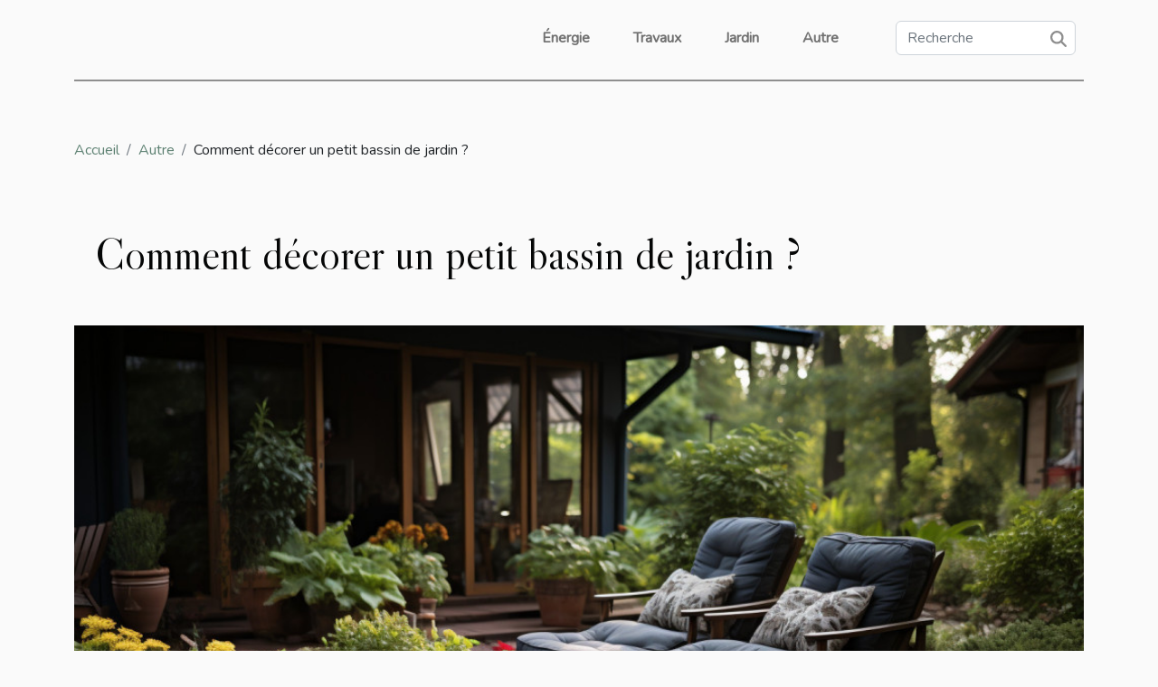

--- FILE ---
content_type: text/html; charset=UTF-8
request_url: https://www.bentonantiques.com/comment-decorer-un-petit-bassin-de-jardin
body_size: 15472
content:
<!DOCTYPE html>
    <html lang="fr">
<head>
    <meta charset="utf-8">
    <title>Comment décorer un petit bassin de jardin ?  - www.bentonantiques.com</title>

<meta name="description" content="">

<meta name="robots" content="all" />
<link rel="icon" type="image/png" href="/favicon.png" />


    <meta name="viewport" content="width=device-width, initial-scale=1">
    <link rel="stylesheet" href="/css/style2.css">
</head>
<body>
    <header>
    <div class="container-fluid d-flex justify-content-center">
        <nav class="navbar container navbar-expand-xl m-0 pt-3 pb-3">
            <div class="container-fluid">
                <button class="navbar-toggler" type="button" data-bs-toggle="collapse" data-bs-target="#navbarSupportedContent" aria-controls="navbarSupportedContent" aria-expanded="false" aria-label="Toggle navigation">
                    <svg xmlns="http://www.w3.org/2000/svg" fill="currentColor" class="bi bi-list" viewBox="0 0 16 16">
                        <path fill-rule="evenodd" d="M2.5 12a.5.5 0 0 1 .5-.5h10a.5.5 0 0 1 0 1H3a.5.5 0 0 1-.5-.5m0-4a.5.5 0 0 1 .5-.5h10a.5.5 0 0 1 0 1H3a.5.5 0 0 1-.5-.5m0-4a.5.5 0 0 1 .5-.5h10a.5.5 0 0 1 0 1H3a.5.5 0 0 1-.5-.5"></path>
                    </svg>
                </button>
                <div class="collapse navbar-collapse" id="navbarSupportedContent">
                    <ul class="navbar-nav">
                                                    <li class="nav-item">
    <a href="/energie" class="nav-link">Énergie</a>
    </li>
                                    <li class="nav-item">
    <a href="/travaux" class="nav-link">Travaux</a>
    </li>
                                    <li class="nav-item">
    <a href="/jardin" class="nav-link">Jardin</a>
    </li>
                                    <li class="nav-item">
    <a href="/autre" class="nav-link">Autre</a>
    </li>
                            </ul>
                    <form class="d-flex" role="search" method="get" action="/search">
    <input type="search" class="form-control"  name="q" placeholder="Recherche" aria-label="Recherche"  pattern=".*\S.*" required>
    <button type="submit" class="btn">
        <svg xmlns="http://www.w3.org/2000/svg" width="18px" height="18px" fill="currentColor" viewBox="0 0 512 512">
                    <path d="M416 208c0 45.9-14.9 88.3-40 122.7L502.6 457.4c12.5 12.5 12.5 32.8 0 45.3s-32.8 12.5-45.3 0L330.7 376c-34.4 25.2-76.8 40-122.7 40C93.1 416 0 322.9 0 208S93.1 0 208 0S416 93.1 416 208zM208 352a144 144 0 1 0 0-288 144 144 0 1 0 0 288z"/>
                </svg>
    </button>
</form>
                </div>
            </div>
        </nav>
    </div>
</header>
<div class="container">
        <nav aria-label="breadcrumb"
             >
            <ol class="breadcrumb">
                <li class="breadcrumb-item"><a href="/">Accueil</a></li>
                                    <li class="breadcrumb-item  active ">
                        <a href="/autre" title="Autre">Autre</a>                    </li>
                                <li class="breadcrumb-item">
                    Comment décorer un petit bassin de jardin ?                </li>
            </ol>
        </nav>
    </div>
<div class="container-fluid">
    <main class="container sidebar-right mt-2">
        <div class="row">
            <div>

                                    <h1>
                        Comment décorer un petit bassin de jardin ?                    </h1>
                
                    <img class="img-fluid" src="/images/comment-decorer-un-petit-bassin-de-jardin.jpeg" alt="Comment décorer un petit bassin de jardin ?">            </div>
            <div class="col-md-9 order-1 order-md-2 col-12 main">
                                <article class="container main" ><details  open >
                    <summary>Sommaire</summary>
        
                                    <ol>
                                        <li>
                        <a href="javascript:;" onclick="document.querySelector('#anchor_0').scrollIntoView();">Décorer les alentours de son bassin de jardin</a>
                    </li>
                                                                                    <li>
                        <a href="javascript:;" onclick="document.querySelector('#anchor_1').scrollIntoView();">Décorer son bassin de jardin avec des plantes</a>
                    </li>
                                                                                    <li>
                        <a href="javascript:;" onclick="document.querySelector('#anchor_2').scrollIntoView();">Animer son bassin de jardin avec des poissons</a>
                    </li>
                                                            </ol>
                        </details>

                    <div><p><span style="background-color:transparent;color:#000000">La décoration du bassin dans votre jardin permet de rendre ce cadre de récréation plus accueillant et convivial. La réussite de cette tâche implique un aménagement des alentours du basin et une animation de son intérieur. Dans cet article, nous découvrirons comment utiliser les pierres, les figurines ou les plantes pour sublimer ce joyau.</span></p>
<h2 id="anchor_0"><span style="background-color:transparent;color:#4f81bd">Décorer les alentours de son bassin de jardin</span></h2>
<p><span style="background-color:transparent;color:#000000">Les alentours d’un bassin de jardin sont l’élément qui donne une première impression de vos talents de décoration de jardin. Il ne faut donc pas lésiner sur les investissements pour aménager cet espace. Pensez pour commencer à une bordure en pierre pour dissimuler le réceptacle que vous avez utilisé pour l’aménagement du bassin. Les choix des graviers pour couvrir le sol des alentours du jardin permettent d’accentuer l’aspect naturel des joyaux. Une statuette en fonte comme celle d’une sirène proposée sur le site&nbsp;</span><a href="https://www.jardindedaphne.com/">https://www.jardindedaphne.com/</a><span style="background-color:transparent;color:#000000"> est un choix qui sublime l’esthétique du bassin.&nbsp;</span></p>
<h2 id="anchor_1"><span style="background-color:transparent;color:#4f81bd">Décorer son bassin de jardin avec des plantes</span></h2>
<p><span style="background-color:transparent;color:#000000">La présence des plantes est bénéfique pour l’écosystème d’un bassin de jardin. Elles participent à assainir l’environnement en particulier lorsqu’elles sont installées dans l’eau du bassin. Pour garantir une bonne oxygénation de cadre, choisissez les plantes aqueuses. Cependant, il faudrait attendre la saison du printemps pour les placer autour du bassin. En saison hivernale, il faudrait se rappeler de les remettre à l’intérieur afin d’éviter qu’elles ne meurent de froid. Vous pouvez également opter pour les nymphéas ou les plantes Marais.</span></p>
<h2 id="anchor_2"><span style="background-color:transparent;color:#4f81bd">Animer son bassin de jardin avec des poissons</span></h2>
<p><span style="background-color:transparent;color:#000000">Les poissons sont des êtres fabuleux dont la présence rendrait votre jardin plus vivant. Si vous manquez d’expertise en la matière, optez pour des poissons rouges. Ils s’habituent à tous les environnements par contre si vous avez un bassin vaste alors pensé à des carpes Koïs. Afin de profiter continuellement de la présence de ces êtres, il faut apprendre à en prendre soin. Pensez à les nourrir, à conserver le pH de l’eau à un seuil adapté à leur organisme. Filtrez souvent l’eau afin de la débarrasser des bactéries nocives pour ces petits animaux.&nbsp;</span></p><div>                    <fieldset><time datetime="2021-10-15 13:04:45">Vendredi 15 octobre 2021 13:04</time>                        <ul>
                    <li><a href="https://www.facebook.com/sharer.php?u=https://www.bentonantiques.com/comment-decorer-un-petit-bassin-de-jardin" rel="nofollow" target="_blank"><i class="social-facebook"></i></a></li>
                    <li><a href="https://www.linkedin.com/shareArticle?url=https://www.bentonantiques.com/comment-decorer-un-petit-bassin-de-jardin&amp;title=Comment décorer un petit bassin de jardin ?" rel="nofollow" target="_blank"><i class="social-linkedin"></i></a></li>
                    <li><a href="https://pinterest.com/pin/create/bookmarklet/?media=/images/comment-decorer-un-petit-bassin-de-jardin.jpeg&amp;url=https://www.bentonantiques.com/comment-decorer-un-petit-bassin-de-jardin&amp;is_video=0&amp;description=Comment décorer un petit bassin de jardin ?" rel="nofollow" target="_blank"><i class="social-pinterest"></i></a></li>
                    <li><a href="https://twitter.com/share?url=https://www.bentonantiques.com/comment-decorer-un-petit-bassin-de-jardin&amp;text=Comment décorer un petit bassin de jardin ?" rel="nofollow" target="_blank"><i class="social-twitter"></i></a></li>
            </ul></fieldset></article>
            </div>
            <aside class="col-md-3 order-2 order-md-2 col-12 aside-right">
                <div class="list-flat-img">
                    <h2>Dans la même catégorie</h2>                            <section>

                    <figure><a href="/maximiser-lefficacite-de-votre-demenagement-dans-un-canton-suisse" title="Maximiser l&#039;efficacité de votre déménagement dans un canton suisse"><img class="d-block w-100" src="/images/maximiser-lefficacite-de-votre-demenagement-dans-un-canton-suisse.jpg" alt="Maximiser l&#039;efficacité de votre déménagement dans un canton suisse"></a></figure>                    
                    <div>
                        <h3><a href="/maximiser-lefficacite-de-votre-demenagement-dans-un-canton-suisse" title="Maximiser l&#039;efficacité de votre déménagement dans un canton suisse">Maximiser l'efficacité de votre déménagement dans un canton suisse</a></h3>                        <div>
Changer de domicile représente toujours un défi singulier, où l'organisation et l'efficacité...</div>                    </div>
                </section>
                            <section>

                    <figure><a href="/comment-incorporer-des-elements-de-decoration-vintage-pour-revitaliser-votre-espace-interieur" title="Comment incorporer des éléments de décoration vintage pour revitaliser votre espace intérieur"><img class="d-block w-100" src="/images/comment-incorporer-des-elements-de-decoration-vintage-pour-revitaliser-votre-espace-interieur.jpg" alt="Comment incorporer des éléments de décoration vintage pour revitaliser votre espace intérieur"></a></figure>                    
                    <div>
                        <h3><a href="/comment-incorporer-des-elements-de-decoration-vintage-pour-revitaliser-votre-espace-interieur" title="Comment incorporer des éléments de décoration vintage pour revitaliser votre espace intérieur">Comment incorporer des éléments de décoration vintage pour revitaliser votre espace intérieur</a></h3>                        <div>
La décoration d'intérieur est un art qui se réinvente sans cesse, puisant dans le passé pour...</div>                    </div>
                </section>
                            <section>

                    <figure><a href="/les-bienfaits-des-engrais-naturels-azotes-pour-la-sante-des-plantes" title="Les bienfaits des engrais naturels azotés pour la santé des plantes"><img class="d-block w-100" src="/images/les-bienfaits-des-engrais-naturels-azotes-pour-la-sante-des-plantes.jpg" alt="Les bienfaits des engrais naturels azotés pour la santé des plantes"></a></figure>                    
                    <div>
                        <h3><a href="/les-bienfaits-des-engrais-naturels-azotes-pour-la-sante-des-plantes" title="Les bienfaits des engrais naturels azotés pour la santé des plantes">Les bienfaits des engrais naturels azotés pour la santé des plantes</a></h3>                        <div>
La culture des plantes nécessite une attention et un soin adéquats pour assurer leur croissance...</div>                    </div>
                </section>
                            <section>

                    <figure><a href="/les-impacts-positifs-du-desherbage-thermique-sur-lagriculture-biologique" title="Les impacts positifs du désherbage thermique sur l&#039;agriculture biologique"><img class="d-block w-100" src="/images/les-impacts-positifs-du-desherbage-thermique-sur-lagriculture-biologique.jpeg" alt="Les impacts positifs du désherbage thermique sur l&#039;agriculture biologique"></a></figure>                    
                    <div>
                        <h3><a href="/les-impacts-positifs-du-desherbage-thermique-sur-lagriculture-biologique" title="Les impacts positifs du désherbage thermique sur l&#039;agriculture biologique">Les impacts positifs du désherbage thermique sur l'agriculture biologique</a></h3>                        <div>
Dans le monde de l'agriculture biologique, trouver des méthodes respectueuses de l'environnement...</div>                    </div>
                </section>
                            <section>

                    <figure><a href="/5-astuces-de-decoration-pour-mettre-en-valeur-des-oeuvres-dart-dans-la-chambre-a-coucher" title="5 astuces de décoration pour mettre en valeur des œuvres d&#039;art dans la chambre à coucher"><img class="d-block w-100" src="/images/5-astuces-de-decoration-pour-mettre-en-valeur-des-oeuvres-dart-dans-la-chambre-a-coucher.jpg" alt="5 astuces de décoration pour mettre en valeur des œuvres d&#039;art dans la chambre à coucher"></a></figure>                    
                    <div>
                        <h3><a href="/5-astuces-de-decoration-pour-mettre-en-valeur-des-oeuvres-dart-dans-la-chambre-a-coucher" title="5 astuces de décoration pour mettre en valeur des œuvres d&#039;art dans la chambre à coucher">5 astuces de décoration pour mettre en valeur des œuvres d'art dans la chambre à coucher</a></h3>                        <div>
La chambre à coucher est un sanctuaire personnel, un lieu de repos et de relaxation, mais...</div>                    </div>
                </section>
                            <section>

                    <figure><a href="/comment-entretenir-vos-fenetres-en-pvc-pour-une-durabilite-maximale" title="Comment entretenir vos fenêtres en PVC pour une durabilité maximale"><img class="d-block w-100" src="/images/comment-entretenir-vos-fenetres-en-pvc-pour-une-durabilite-maximale.jpeg" alt="Comment entretenir vos fenêtres en PVC pour une durabilité maximale"></a></figure>                    
                    <div>
                        <h3><a href="/comment-entretenir-vos-fenetres-en-pvc-pour-une-durabilite-maximale" title="Comment entretenir vos fenêtres en PVC pour une durabilité maximale">Comment entretenir vos fenêtres en PVC pour une durabilité maximale</a></h3>                        <div>
Au cœur des préoccupations contemporaines, la pérennité et l'efficacité de nos intérieurs sont...</div>                    </div>
                </section>
                                    </div>
            </aside>
        </div>

        <section class="column-3">

        <div class="container">
            <h2>Articles similaires</h2>            <div class="row">
                                    <div class="col-12 col-md-5 col-lg-4 item">

                        <figure><a href="/maximiser-lefficacite-de-votre-demenagement-dans-un-canton-suisse" title="Maximiser l&#039;efficacité de votre déménagement dans un canton suisse"><img class="img-fluid" src="/images/maximiser-lefficacite-de-votre-demenagement-dans-un-canton-suisse.jpg" alt="Maximiser l&#039;efficacité de votre déménagement dans un canton suisse"></a></figure><figcaption>Maximiser l'efficacité de votre déménagement dans un canton suisse</figcaption>                        <div>
                            <h3><a href="/maximiser-lefficacite-de-votre-demenagement-dans-un-canton-suisse" title="Maximiser l&#039;efficacité de votre déménagement dans un canton suisse">Maximiser l'efficacité de votre déménagement dans un canton suisse</a></h3>                        </div>
                        <time datetime="2024-06-28 00:56:04">Vendredi 28 juin 2024 00:56</time>                        
                        <div>
Changer de domicile représente toujours un défi singulier, où l'organisation et l'efficacité doivent se conjuguer pour assurer une transition harmonieuse. Lorsque ce déménagement s'opère dans un canton suisse, cette complexité peut s'accentuer, dû aux spécificités locales telles que les...</div>                                            </div>

                                                        <div class="col-12 col-md-5 col-lg-4 item">

                        <figure><a href="/comment-incorporer-des-elements-de-decoration-vintage-pour-revitaliser-votre-espace-interieur" title="Comment incorporer des éléments de décoration vintage pour revitaliser votre espace intérieur"><img class="img-fluid" src="/images/comment-incorporer-des-elements-de-decoration-vintage-pour-revitaliser-votre-espace-interieur.jpg" alt="Comment incorporer des éléments de décoration vintage pour revitaliser votre espace intérieur"></a></figure><figcaption>Comment incorporer des éléments de décoration vintage pour revitaliser votre espace intérieur</figcaption>                        <div>
                            <h3><a href="/comment-incorporer-des-elements-de-decoration-vintage-pour-revitaliser-votre-espace-interieur" title="Comment incorporer des éléments de décoration vintage pour revitaliser votre espace intérieur">Comment incorporer des éléments de décoration vintage pour revitaliser votre espace intérieur</a></h3>                        </div>
                        <time datetime="2024-06-20 02:28:21">Jeudi 20 juin 2024 02:28</time>                        
                        <div>
La décoration d'intérieur est un art qui se réinvente sans cesse, puisant dans le passé pour enrichir le présent. Intégrer des éléments de décoration vintage est une démarche qui peut transformer un espace de vie monotone en un lieu de caractère, imprégné d'histoire et d'élégance. Cet écrit...</div>                                            </div>

                                                        <div class="col-12 col-md-5 col-lg-4 item">

                        <figure><a href="/les-bienfaits-des-engrais-naturels-azotes-pour-la-sante-des-plantes" title="Les bienfaits des engrais naturels azotés pour la santé des plantes"><img class="img-fluid" src="/images/les-bienfaits-des-engrais-naturels-azotes-pour-la-sante-des-plantes.jpg" alt="Les bienfaits des engrais naturels azotés pour la santé des plantes"></a></figure><figcaption>Les bienfaits des engrais naturels azotés pour la santé des plantes</figcaption>                        <div>
                            <h3><a href="/les-bienfaits-des-engrais-naturels-azotes-pour-la-sante-des-plantes" title="Les bienfaits des engrais naturels azotés pour la santé des plantes">Les bienfaits des engrais naturels azotés pour la santé des plantes</a></h3>                        </div>
                        <time datetime="2024-01-10 00:02:05">Mercredi 10 janvier 2024 00:02</time>                        
                        <div>
La culture des plantes nécessite une attention et un soin adéquats pour assurer leur croissance et leur développement optimaux. Un aspect crucial de ces soins implique la fourniture à ces plantes d'éléments nutritifs essentiels, parmi lesquels l'azote est particulièrement important. Cet article...</div>                                            </div>

                                </div>
            <div class="row">
                                                    <div class="col-12 col-md-5 col-lg-4 item">

                        <figure><a href="/les-impacts-positifs-du-desherbage-thermique-sur-lagriculture-biologique" title="Les impacts positifs du désherbage thermique sur l&#039;agriculture biologique"><img class="img-fluid" src="/images/les-impacts-positifs-du-desherbage-thermique-sur-lagriculture-biologique.jpeg" alt="Les impacts positifs du désherbage thermique sur l&#039;agriculture biologique"></a></figure><figcaption>Les impacts positifs du désherbage thermique sur l'agriculture biologique</figcaption>                        <div>
                            <h3><a href="/les-impacts-positifs-du-desherbage-thermique-sur-lagriculture-biologique" title="Les impacts positifs du désherbage thermique sur l&#039;agriculture biologique">Les impacts positifs du désherbage thermique sur l'agriculture biologique</a></h3>                        </div>
                        <time datetime="2023-12-08 00:10:03">Vendredi 8 décembre 2023 00:10</time>                        
                        <div>
Dans le monde de l'agriculture biologique, trouver des méthodes respectueuses de l'environnement pour contrôler les mauvaises herbes est essentiel. Et une technique qui gagne en popularité est le désherbage thermique. Grâce à son efficacité et à sa nature non toxique, cette méthode offre de...</div>                                            </div>

                                                        <div class="col-12 col-md-5 col-lg-4 item">

                        <figure><a href="/5-astuces-de-decoration-pour-mettre-en-valeur-des-oeuvres-dart-dans-la-chambre-a-coucher" title="5 astuces de décoration pour mettre en valeur des œuvres d&#039;art dans la chambre à coucher"><img class="img-fluid" src="/images/5-astuces-de-decoration-pour-mettre-en-valeur-des-oeuvres-dart-dans-la-chambre-a-coucher.jpg" alt="5 astuces de décoration pour mettre en valeur des œuvres d&#039;art dans la chambre à coucher"></a></figure><figcaption>5 astuces de décoration pour mettre en valeur des œuvres d'art dans la chambre à coucher</figcaption>                        <div>
                            <h3><a href="/5-astuces-de-decoration-pour-mettre-en-valeur-des-oeuvres-dart-dans-la-chambre-a-coucher" title="5 astuces de décoration pour mettre en valeur des œuvres d&#039;art dans la chambre à coucher">5 astuces de décoration pour mettre en valeur des œuvres d'art dans la chambre à coucher</a></h3>                        </div>
                        <time datetime="2023-12-05 12:18:53">Mardi 5 décembre 2023 12:18</time>                        
                        <div>
La chambre à coucher est un sanctuaire personnel, un lieu de repos et de relaxation, mais également un espace d'expression personnelle. Orner cette pièce avec des œuvres d'art peut transformer l'atmosphère et la rendre encore plus accueillante et élégante. Cependant, l'art doit être mis en valeur...</div>                                            </div>

                                                        <div class="col-12 col-md-5 col-lg-4 item">

                        <figure><a href="/comment-entretenir-vos-fenetres-en-pvc-pour-une-durabilite-maximale" title="Comment entretenir vos fenêtres en PVC pour une durabilité maximale"><img class="img-fluid" src="/images/comment-entretenir-vos-fenetres-en-pvc-pour-une-durabilite-maximale.jpeg" alt="Comment entretenir vos fenêtres en PVC pour une durabilité maximale"></a></figure><figcaption>Comment entretenir vos fenêtres en PVC pour une durabilité maximale</figcaption>                        <div>
                            <h3><a href="/comment-entretenir-vos-fenetres-en-pvc-pour-une-durabilite-maximale" title="Comment entretenir vos fenêtres en PVC pour une durabilité maximale">Comment entretenir vos fenêtres en PVC pour une durabilité maximale</a></h3>                        </div>
                        <time datetime="2023-11-25 03:47:08">Samedi 25 novembre 2023 03:47</time>                        
                        <div>
Au cœur des préoccupations contemporaines, la pérennité et l'efficacité de nos intérieurs sont devenues primordiales. Les fenêtres en PVC, réputées pour leur robustesse et leurs performances isolantes, ne dérogent pas à cette quête de durabilité. Mais savez-vous réellement comment prendre soin de...</div>                                            </div>

                                </div>
            <div class="row">
                                                    <div class="col-12 col-md-5 col-lg-4 item">

                        <figure><a href="/comment-choisir-la-table-de-chevet-parfaite-pour-votre-chambre-design-et-fonctionnalite" title="Comment choisir la table de chevet parfaite pour votre chambre : design et fonctionnalité"><img class="img-fluid" src="/images/comment-choisir-la-table-de-chevet-parfaite-pour-votre-chambre-design-et-fonctionnalite.jpg" alt="Comment choisir la table de chevet parfaite pour votre chambre : design et fonctionnalité"></a></figure><figcaption>Comment choisir la table de chevet parfaite pour votre chambre : design et fonctionnalité</figcaption>                        <div>
                            <h3><a href="/comment-choisir-la-table-de-chevet-parfaite-pour-votre-chambre-design-et-fonctionnalite" title="Comment choisir la table de chevet parfaite pour votre chambre : design et fonctionnalité">Comment choisir la table de chevet parfaite pour votre chambre : design et fonctionnalité</a></h3>                        </div>
                        <time datetime="2023-11-10 21:44:05">Vendredi 10 novembre 2023 21:44</time>                        
                        <div>
Lorsqu'il s'agit d'aménager sa chambre à coucher, chaque détail compte pour créer un espace harmonieux et fonctionnel. La table de chevet n'est pas qu'un simple meuble d'appoint ; elle se révèle être un allié indispensable pour vos besoins quotidiens. Sélectionner la bonne peut transformer votre...</div>                                            </div>

                                                        <div class="col-12 col-md-5 col-lg-4 item">

                        <figure><a href="/comment-faire-le-choix-dun-meuble-tv" title="Comment faire le choix d’un meuble TV ?"><img class="img-fluid" src="/images/comment-faire-le-choix-dun-meuble-tv.jpeg" alt="Comment faire le choix d’un meuble TV ?"></a></figure><figcaption>Comment faire le choix d’un meuble TV ?</figcaption>                        <div>
                            <h3><a href="/comment-faire-le-choix-dun-meuble-tv" title="Comment faire le choix d’un meuble TV ?">Comment faire le choix d’un meuble TV ?</a></h3>                        </div>
                        <time datetime="2023-11-02 10:44:45">Jeudi 2 novembre 2023 10:44</time>                        
                        <div>Une maison est un lieu auquel il faut accorder plus de soin. Ainsi, vous devez penser à la décoration surtout de votre salon. Car c’est un aspect qui renseigne sur la personnalité du propriétaire. Vous devez trouver un espace pour votre télévision. Dans un salon, il faut penser à un meuble TV. Mais...</div>                                            </div>

                                                        <div class="col-12 col-md-5 col-lg-4 item">

                        <figure><a href="/pourquoi-installer-un-dispositif-de-securite-au-sein-de-votre-maison" title="Pourquoi installer un dispositif de sécurité au sein de votre maison ?"><img class="img-fluid" src="/images/pourquoi-installer-un-dispositif-de-securite-au-sein-de-votre-maison.jpeg" alt="Pourquoi installer un dispositif de sécurité au sein de votre maison ?"></a></figure><figcaption>Pourquoi installer un dispositif de sécurité au sein de votre maison ?</figcaption>                        <div>
                            <h3><a href="/pourquoi-installer-un-dispositif-de-securite-au-sein-de-votre-maison" title="Pourquoi installer un dispositif de sécurité au sein de votre maison ?">Pourquoi installer un dispositif de sécurité au sein de votre maison ?</a></h3>                        </div>
                        <time datetime="2023-11-02 10:44:45">Jeudi 2 novembre 2023 10:44</time>                        
                        <div>L’insécurité devient de plus en plus grandissante de nos jours. Même dans sa propre maison, on ne se sent plus à l’abri des individus avec de mauvaises intentions. Dans un tel contexte, l’installation d’un dispositif de sécurité devient une nécessité. Quelle est l’importance d’un tel équipement ?...</div>                                            </div>

                                </div>
            <div class="row">
                                                    <div class="col-12 col-md-5 col-lg-4 item">

                        <figure><a href="/comment-le-nettoyage-affecte-la-sante-mentale" title="Comment le nettoyage affecte la santé mentale"><img class="img-fluid" src="/images/comment-le-nettoyage-affecte-la-sante-mentale.jpeg" alt="Comment le nettoyage affecte la santé mentale"></a></figure><figcaption>Comment le nettoyage affecte la santé mentale</figcaption>                        <div>
                            <h3><a href="/comment-le-nettoyage-affecte-la-sante-mentale" title="Comment le nettoyage affecte la santé mentale">Comment le nettoyage affecte la santé mentale</a></h3>                        </div>
                        <time datetime="2023-11-01 01:04:06">Mercredi 1 novembre 2023 01:04</time>                        
                        <div>
Le nettoyage est une activité quotidienne qui peut sembler banale et sans grande importance. Cependant, derrière cette routine apparemment insignifiante se cache une influence plus substantielle sur notre santé mentale que nous pourrions le penser. Nettoyer notre environnement a un impact sur...</div>                                            </div>

                                                        <div class="col-12 col-md-5 col-lg-4 item">

                        <figure><a href="/implication-de-linnovation-technologique-dans-le-secteur-du-conseil" title="Implication de l&#039;innovation technologique dans le secteur du conseil"><img class="img-fluid" src="/images/implication-de-linnovation-technologique-dans-le-secteur-du-conseil.jpg" alt="Implication de l&#039;innovation technologique dans le secteur du conseil"></a></figure><figcaption>Implication de l'innovation technologique dans le secteur du conseil</figcaption>                        <div>
                            <h3><a href="/implication-de-linnovation-technologique-dans-le-secteur-du-conseil" title="Implication de l&#039;innovation technologique dans le secteur du conseil">Implication de l'innovation technologique dans le secteur du conseil</a></h3>                        </div>
                        <time datetime="2023-10-31 22:44:59">Mardi 31 octobre 2023 22:44</time>                        
                        <div>
L'innovation technologique a révolutionné de nombreux secteurs, et le conseil n'est pas en reste. L'objectif de cet article est d'explorer l'implication de l'innovation technologique dans le domaine du conseil. Nous examinerons comment la technologie a transformé la manière dont les consultants...</div>                                            </div>

                                                        <div class="col-12 col-md-5 col-lg-4 item">

                        <figure><a href="/comprendre-les-avantages-economiques-et-environnementaux-de-linstallation-dune-climatisation-reversible-a-la-seyne-sur-mer" title="Comprendre les avantages économiques et environnementaux de l&#039;installation d&#039;une climatisation réversible à La Seyne-sur-Mer"><img class="img-fluid" src="/images/comprendre-les-avantages-economiques-et-environnementaux-de-linstallation-dune-climatisation-reversible-a-la-seyne-sur-mer.jpeg" alt="Comprendre les avantages économiques et environnementaux de l&#039;installation d&#039;une climatisation réversible à La Seyne-sur-Mer"></a></figure><figcaption>Comprendre les avantages économiques et environnementaux de l'installation d'une climatisation réversible à La Seyne-sur-Mer</figcaption>                        <div>
                            <h3><a href="/comprendre-les-avantages-economiques-et-environnementaux-de-linstallation-dune-climatisation-reversible-a-la-seyne-sur-mer" title="Comprendre les avantages économiques et environnementaux de l&#039;installation d&#039;une climatisation réversible à La Seyne-sur-Mer">Comprendre les avantages économiques et environnementaux de l'installation d'une climatisation réversible à La Seyne-sur-Mer</a></h3>                        </div>
                        <time datetime="2023-10-22 06:48:04">Dimanche 22 octobre 2023 06:48</time>                        
                        <div>
L'installation d'une climatisation réversible à La Seyne-sur-Mer est une option qui gagne en popularité, notamment en raison de ses atouts économiques et environnementaux. Comprendre ces avantages permet de faire un choix éclairé et de profiter d'un confort optimal tout en préservant notre planète...</div>                                            </div>

                                </div>
            <div class="row">
                                                    <div class="col-12 col-md-5 col-lg-4 item">

                        <figure><a href="/les-avantages-economiques-de-la-renovation-des-salles-de-bain-pour-les-seniors" title="Les avantages économiques de la rénovation des salles de bain pour les seniors"><img class="img-fluid" src="/images/les-avantages-economiques-de-la-renovation-des-salles-de-bain-pour-les-seniors.jpeg" alt="Les avantages économiques de la rénovation des salles de bain pour les seniors"></a></figure><figcaption>Les avantages économiques de la rénovation des salles de bain pour les seniors</figcaption>                        <div>
                            <h3><a href="/les-avantages-economiques-de-la-renovation-des-salles-de-bain-pour-les-seniors" title="Les avantages économiques de la rénovation des salles de bain pour les seniors">Les avantages économiques de la rénovation des salles de bain pour les seniors</a></h3>                        </div>
                        <time datetime="2023-10-18 18:04:43">Mercredi 18 octobre 2023 18:04</time>                        
                        <div>Comprendre les avantages économiques de la rénovation des salles de bain pour les seniors est essentiel si vous envisagez une telle entreprise. Le vieillissement de la population et l'augmentation de la longévité signifient que de plus en plus de personnes ont besoin de salles de bain adaptées aux...</div>                                            </div>

                                                        <div class="col-12 col-md-5 col-lg-4 item">

                        <figure><a href="/la-contribution-de-loccitanie-a-la-reduction-de-lempreinte-carbone-grace-a-lenergie-photovoltaique" title="La contribution de l&#039;Occitanie à la réduction de l&#039;empreinte carbone grâce à l&#039;énergie photovoltaïque"><img class="img-fluid" src="/images/la-contribution-de-loccitanie-a-la-reduction-de-lempreinte-carbone-grace-a-lenergie-photovoltaique.jpg" alt="La contribution de l&#039;Occitanie à la réduction de l&#039;empreinte carbone grâce à l&#039;énergie photovoltaïque"></a></figure><figcaption>La contribution de l'Occitanie à la réduction de l'empreinte carbone grâce à l'énergie photovoltaïque</figcaption>                        <div>
                            <h3><a href="/la-contribution-de-loccitanie-a-la-reduction-de-lempreinte-carbone-grace-a-lenergie-photovoltaique" title="La contribution de l&#039;Occitanie à la réduction de l&#039;empreinte carbone grâce à l&#039;énergie photovoltaïque">La contribution de l'Occitanie à la réduction de l'empreinte carbone grâce à l'énergie photovoltaïque</a></h3>                        </div>
                        <time datetime="2023-10-17 02:36:07">Mardi 17 octobre 2023 02:36</time>                        
                        <div>
L'Occitanie, une région du sud-ouest de la France, est largement reconnue pour sa contribution significative à la réduction de l'empreinte carbone grâce à l'énergie photovoltaïque. Cette région possède un ensoleillement exceptionnel et dispose d'un grand potentiel en matière d'énergie solaire....</div>                                            </div>

                                                        <div class="col-12 col-md-5 col-lg-4 item">

                        <figure><a href="/les-methodes-ecologiques-pour-lamenagement-paysager-dans-les-alpes-maritimes" title="Les méthodes écologiques pour l&#039;aménagement paysager dans les Alpes-Maritimes"><img class="img-fluid" src="/images/les-methodes-ecologiques-pour-lamenagement-paysager-dans-les-alpes-maritimes.jpg" alt="Les méthodes écologiques pour l&#039;aménagement paysager dans les Alpes-Maritimes"></a></figure><figcaption>Les méthodes écologiques pour l'aménagement paysager dans les Alpes-Maritimes</figcaption>                        <div>
                            <h3><a href="/les-methodes-ecologiques-pour-lamenagement-paysager-dans-les-alpes-maritimes" title="Les méthodes écologiques pour l&#039;aménagement paysager dans les Alpes-Maritimes">Les méthodes écologiques pour l'aménagement paysager dans les Alpes-Maritimes</a></h3>                        </div>
                        <time datetime="2023-09-22 18:40:05">Vendredi 22 septembre 2023 18:40</time>                        
                        <div>
Dans un monde de plus en plus conscient de l'importance de la durabilité et de la préservation de l'environnement, l'aménagement paysager écologique est devenu essentiel. C'est particulièrement vrai dans des régions sensibles comme les Alpes-Maritimes, où la beauté naturelle est à la fois une...</div>                                            </div>

                                </div>
            <div class="row">
                                                    <div class="col-12 col-md-5 col-lg-4 item">

                        <figure><a href="/les-meilleures-techniques-pour-debloquer-une-porte-de-chambre-sans-cle" title="Les meilleures techniques pour débloquer une porte de chambre sans clé"><img class="img-fluid" src="/images/les-meilleures-techniques-pour-debloquer-une-porte-de-chambre-sans-cle.jpeg" alt="Les meilleures techniques pour débloquer une porte de chambre sans clé"></a></figure><figcaption>Les meilleures techniques pour débloquer une porte de chambre sans clé</figcaption>                        <div>
                            <h3><a href="/les-meilleures-techniques-pour-debloquer-une-porte-de-chambre-sans-cle" title="Les meilleures techniques pour débloquer une porte de chambre sans clé">Les meilleures techniques pour débloquer une porte de chambre sans clé</a></h3>                        </div>
                        <time datetime="2023-09-15 23:44:13">Vendredi 15 septembre 2023 23:44</time>                        
                        <div>
Êtes-vous déjà resté bloqué à l'extérieur de votre chambre parce que vous avez perdu votre clé ou parce que la serrure est cassée ? C'est une situation frustrante et stressante, n'est-ce pas ? Cependant, il existe des techniques efficaces et non destructives pour débloquer une porte de chambre...</div>                                            </div>

                                                        <div class="col-12 col-md-5 col-lg-4 item">

                        <figure><a href="/les-types-de-serrures-les-plus-securisees-pour-votre-maison-a-montpellier" title="Les types de serrures les plus sécurisées pour votre maison à Montpellier"><img class="img-fluid" src="/images/les-types-de-serrures-les-plus-securisees-pour-votre-maison-a-montpellier.jpeg" alt="Les types de serrures les plus sécurisées pour votre maison à Montpellier"></a></figure><figcaption>Les types de serrures les plus sécurisées pour votre maison à Montpellier</figcaption>                        <div>
                            <h3><a href="/les-types-de-serrures-les-plus-securisees-pour-votre-maison-a-montpellier" title="Les types de serrures les plus sécurisées pour votre maison à Montpellier">Les types de serrures les plus sécurisées pour votre maison à Montpellier</a></h3>                        </div>
                        <time datetime="2023-09-15 23:44:08">Vendredi 15 septembre 2023 23:44</time>                        
                        <div>
Dans le monde d'aujourd'hui, la sécurité de la maison est une préoccupation majeure pour tous. Avec l'augmentation des cambriolages et des effractions, il est essentiel de choisir les serrures les plus sécurisées pour votre maison. À Montpellier, nombreuses sont les options disponibles. Cependant...</div>                                            </div>

                                                        <div class="col-12 col-md-5 col-lg-4 item">

                        <figure><a href="/pourquoi-faire-appel-a-un-deboucheur-professionnel-a-vilvoorde" title="Pourquoi faire appel à un déboucheur professionnel à Vilvoorde"><img class="img-fluid" src="/images/pourquoi-faire-appel-a-un-deboucheur-professionnel-a-vilvoorde.jpg" alt="Pourquoi faire appel à un déboucheur professionnel à Vilvoorde"></a></figure><figcaption>Pourquoi faire appel à un déboucheur professionnel à Vilvoorde</figcaption>                        <div>
                            <h3><a href="/pourquoi-faire-appel-a-un-deboucheur-professionnel-a-vilvoorde" title="Pourquoi faire appel à un déboucheur professionnel à Vilvoorde">Pourquoi faire appel à un déboucheur professionnel à Vilvoorde</a></h3>                        </div>
                        <time datetime="2023-09-03 02:38:03">Dimanche 3 septembre 2023 02:38</time>                        
                        <div>
Avez-vous déjà fait face à une canalisation bouchée à Vilvoorde? Si c'est le cas, vous savez à quel point cette situation peut être désagréable et inconfortable. Cependant, au lieu de tenter de résoudre le problème vous-même, avez-vous pensé à faire appel à un déboucheur professionnel? C'est une...</div>                                            </div>

                                </div>
            <div class="row">
                                                    <div class="col-12 col-md-5 col-lg-4 item">

                        <figure><a href="/limpact-du-confort-de-lhabitat-sur-la-sante-mentale" title="L&#039;impact du confort de l&#039;habitat sur la santé mentale"><img class="img-fluid" src="/images/limpact-du-confort-de-lhabitat-sur-la-sante-mentale.jpeg" alt="L&#039;impact du confort de l&#039;habitat sur la santé mentale"></a></figure><figcaption>L'impact du confort de l'habitat sur la santé mentale</figcaption>                        <div>
                            <h3><a href="/limpact-du-confort-de-lhabitat-sur-la-sante-mentale" title="L&#039;impact du confort de l&#039;habitat sur la santé mentale">L'impact du confort de l'habitat sur la santé mentale</a></h3>                        </div>
                        <time datetime="2023-08-29 02:12:11">Mardi 29 août 2023 02:12</time>                        
                        <div>
L'habitat joue un rôle central dans notre bien-être général et, par extension, dans notre santé mentale. Est-ce que votre environnement de vie affecte votre humeur, vos pensées ou même votre comportement ? L'influence du confort de l'habitat sur la santé mentale est un sujet qui mérite une...</div>                                            </div>

                                                        <div class="col-12 col-md-5 col-lg-4 item">

                        <figure><a href="/la-technologie-derriere-les-meilleures-shampouineuses-de-2023" title="La technologie derrière les meilleures shampouineuses de 2023"><img class="img-fluid" src="/images/la-technologie-derriere-les-meilleures-shampouineuses-de-2023.jpg" alt="La technologie derrière les meilleures shampouineuses de 2023"></a></figure><figcaption>La technologie derrière les meilleures shampouineuses de 2023</figcaption>                        <div>
                            <h3><a href="/la-technologie-derriere-les-meilleures-shampouineuses-de-2023" title="La technologie derrière les meilleures shampouineuses de 2023">La technologie derrière les meilleures shampouineuses de 2023</a></h3>                        </div>
                        <time datetime="2023-08-22 16:22:38">Mardi 22 août 2023 16:22</time>                        
                        <div>
Les avancées technologiques ont nettement amélioré notre manière de vivre, et cela ne concerne pas uniquement les gadgets high-tech. Même les appareils utilisés pour le nettoyage, comme les shampouineuses, ont bénéficié de ces progrès. En 2023, nous avons vu apparaître des shampouineuses au...</div>                                            </div>

                                                        <div class="col-12 col-md-5 col-lg-4 item">

                        <figure><a href="/linfluence-des-traditions-sur-la-sante-mentale" title="L&#039;influence des traditions sur la santé mentale"><img class="img-fluid" src="/images/linfluence-des-traditions-sur-la-sante-mentale.jpg" alt="L&#039;influence des traditions sur la santé mentale"></a></figure><figcaption>L'influence des traditions sur la santé mentale</figcaption>                        <div>
                            <h3><a href="/linfluence-des-traditions-sur-la-sante-mentale" title="L&#039;influence des traditions sur la santé mentale">L'influence des traditions sur la santé mentale</a></h3>                        </div>
                        <time datetime="2023-08-21 02:38:05">Lundi 21 août 2023 02:38</time>                        
                        <div>Comprendre le lien profond entre les traditions culturelles et la santé mentale est une exploration fascinante qui mérite notre attention. Dans cet article, nous plongerons dans l'influence potentielle que peuvent avoir nos coutumes et pratiques traditionnelles sur notre bien-être mental. Nous...</div>                                            </div>

                                </div>
            <div class="row">
                                                    <div class="col-12 col-md-5 col-lg-4 item">

                        <figure><a href="/impact-de-la-deforestation-sur-les-habitats-naturels-a-lechelle-mondiale" title="Impact de la déforestation sur les habitats naturels à l&#039;échelle mondiale"><img class="img-fluid" src="/images/impact-de-la-deforestation-sur-les-habitats-naturels-a-lechelle-mondiale.jpeg" alt="Impact de la déforestation sur les habitats naturels à l&#039;échelle mondiale"></a></figure><figcaption>Impact de la déforestation sur les habitats naturels à l'échelle mondiale</figcaption>                        <div>
                            <h3><a href="/impact-de-la-deforestation-sur-les-habitats-naturels-a-lechelle-mondiale" title="Impact de la déforestation sur les habitats naturels à l&#039;échelle mondiale">Impact de la déforestation sur les habitats naturels à l'échelle mondiale</a></h3>                        </div>
                        <time datetime="2023-08-15 02:46:05">Mardi 15 août 2023 02:46</time>                        
                        <div>
D'un bout à l'autre de la planète, une crise silencieuse fait rage. Les habitats naturels sont menacés et le principal coupable est la déforestation. Ce phénomène a des conséquences catastrophiques non seulement pour les animaux et les plantes qui y résident, mais aussi pour nous tous. Cet...</div>                                            </div>

                                                        <div class="col-12 col-md-5 col-lg-4 item">

                        <figure><a href="/comment-eliminer-toutes-les-presences-de-blattes-dans-votre-habitat" title="Comment éliminer toutes les présences de blattes dans votre habitat ?"><img class="img-fluid" src="/images/comment-eliminer-toutes-les-presences-de-blattes-dans-votre-habitat.jpeg" alt="Comment éliminer toutes les présences de blattes dans votre habitat ?"></a></figure><figcaption>Comment éliminer toutes les présences de blattes dans votre habitat ?</figcaption>                        <div>
                            <h3><a href="/comment-eliminer-toutes-les-presences-de-blattes-dans-votre-habitat" title="Comment éliminer toutes les présences de blattes dans votre habitat ?">Comment éliminer toutes les présences de blattes dans votre habitat ?</a></h3>                        </div>
                        <time datetime="2023-08-14 02:04:02">Lundi 14 août 2023 02:04</time>                        
                        <div>Les blattes, ces petits insectes rampants, peuvent rapidement devenir une source de frustration et d'inconfort dans nos habitats. Leur nature prolifique et leur habileté à se faufiler dans les moindres recoins en font des visiteurs indésirables. Pour préserver la propreté et le confort de votre...</div>                                            </div>

                                                        <div class="col-12 col-md-5 col-lg-4 item">

                        <figure><a href="/tendances-de-lamenagement-paysager-le-jardin-du-futur" title="Tendances de l&#039;aménagement paysager : Le jardin du futur"><img class="img-fluid" src="/images/tendances-de-lamenagement-paysager-le-jardin-du-futur.jpeg" alt="Tendances de l&#039;aménagement paysager : Le jardin du futur"></a></figure><figcaption>Tendances de l'aménagement paysager : Le jardin du futur</figcaption>                        <div>
                            <h3><a href="/tendances-de-lamenagement-paysager-le-jardin-du-futur" title="Tendances de l&#039;aménagement paysager : Le jardin du futur">Tendances de l'aménagement paysager : Le jardin du futur</a></h3>                        </div>
                        <time datetime="2023-08-08 02:28:05">Mardi 8 août 2023 02:28</time>                        
                        <div>
L'aménagement paysager connaît une évolution rapide avec l'essor des nouvelles technologies et le désir croissant de vivre en harmonie avec la nature. Le jardin du futur est envisagé comme un espace écologique, technologique mais surtout durable. Comment alors concevoir un tel jardin ? Quelles...</div>                                            </div>

                                </div>
            <div class="row">
                                                    <div class="col-12 col-md-5 col-lg-4 item">

                        <figure><a href="/pourquoi-opter-pour-linstallation-des-escaliers-en-bois-metal" title="Pourquoi opter pour l’installation des escaliers en bois métal ?"><img class="img-fluid" src="/images/pourquoi-opter-pour-linstallation-des-escaliers-en-bois-metal.jpeg" alt="Pourquoi opter pour l’installation des escaliers en bois métal ?"></a></figure><figcaption>Pourquoi opter pour l’installation des escaliers en bois métal ?</figcaption>                        <div>
                            <h3><a href="/pourquoi-opter-pour-linstallation-des-escaliers-en-bois-metal" title="Pourquoi opter pour l’installation des escaliers en bois métal ?">Pourquoi opter pour l’installation des escaliers en bois métal ?</a></h3>                        </div>
                        <time datetime="2023-08-08 02:28:01">Mardi 8 août 2023 02:28</time>                        
                        <div>L’escalier est un élément central dans la conception de tout espace, qu’il s’agisse d’une maison, d’un bureau ou d’un magasin commercial. Parmi les nombreux matériaux disponibles pour la construction d’escaliers, la combinaison du bois et du métal offre une option esthétique et fonctionnelle très...</div>                                            </div>

                                                        <div class="col-12 col-md-5 col-lg-4 item">

                        <figure><a href="/comment-economiser-de-lenergie-dans-votre-maison" title="Comment économiser de l&#039;énergie dans votre maison"><img class="img-fluid" src="/images/comment-economiser-de-lenergie-dans-votre-maison.jpg" alt="Comment économiser de l&#039;énergie dans votre maison"></a></figure><figcaption>Comment économiser de l'énergie dans votre maison</figcaption>                        <div>
                            <h3><a href="/comment-economiser-de-lenergie-dans-votre-maison" title="Comment économiser de l&#039;énergie dans votre maison">Comment économiser de l'énergie dans votre maison</a></h3>                        </div>
                        <time datetime="2023-08-01 10:43:47">Mardi 1 août 2023 10:43</time>                        
                        <div>
La consommation d'énergie excessive est non seulement coûteuse, mais contribue également au réchauffement climatique. Or, nous passons une grande partie de notre temps dans nos maisons où l'énergie est utilisée quotidiennement pour le chauffage, l'éclairage ou les appareils électroménagers. Il...</div>                                            </div>

                                                        <div class="col-12 col-md-5 col-lg-4 item">

                        <figure><a href="/les-differentes-utilisations-des-neons-en-decoration-interieure" title="Les différentes utilisations des néons en décoration intérieure"><img class="img-fluid" src="/images/les-differentes-utilisations-des-neons-en-decoration-interieure.jpeg" alt="Les différentes utilisations des néons en décoration intérieure"></a></figure><figcaption>Les différentes utilisations des néons en décoration intérieure</figcaption>                        <div>
                            <h3><a href="/les-differentes-utilisations-des-neons-en-decoration-interieure" title="Les différentes utilisations des néons en décoration intérieure">Les différentes utilisations des néons en décoration intérieure</a></h3>                        </div>
                        <time datetime="2023-07-27 17:30:42">Jeudi 27 juillet 2023 17:30</time>                        
                        <div>
D'apporter une touche de modernité à un espace traditionnel, jusqu'à créer une ambiance particulière dans votre lieu préféré, l'utilisation des néons en décoration intérieure a gagné du terrain ces dernières années. Que vous cherchiez à éclairer votre cuisine avec une lumière douce et colorée ou...</div>                                            </div>

                                </div>
            <div class="row">
                                                    <div class="col-12 col-md-5 col-lg-4 item">

                        <figure><a href="/top-3-des-raisons-dopter-pour-un-modele-de-pergola-bioclimatique" title="Top 3 des raisons d’opter pour un modèle de pergola bioclimatique"><img class="img-fluid" src="/images/top-3-des-raisons-dopter-pour-un-modele-de-pergola-bioclimatique.jpg" alt="Top 3 des raisons d’opter pour un modèle de pergola bioclimatique"></a></figure><figcaption>Top 3 des raisons d’opter pour un modèle de pergola bioclimatique</figcaption>                        <div>
                            <h3><a href="/top-3-des-raisons-dopter-pour-un-modele-de-pergola-bioclimatique" title="Top 3 des raisons d’opter pour un modèle de pergola bioclimatique">Top 3 des raisons d’opter pour un modèle de pergola bioclimatique</a></h3>                        </div>
                        <time datetime="2023-07-24 14:36:02">Lundi 24 juillet 2023 14:36</time>                        
                        <div>La meilleure manière pour passer le plus de temps à l'extérieur aujourd'hui est de procéder à l'installation d'une pergola. Très jolie et plus pratique, elle constitue une alternative au store pour mettre en valeur sa terrasse et sa véranda. Disponible en plusieurs versions, celle qui est...</div>                                            </div>

                                                        <div class="col-12 col-md-5 col-lg-4 item">

                        <figure><a href="/quels-avantages-a-utiliser-les-pergolas-bioclimatiques" title="Quels avantages à utiliser les pergolas bioclimatiques ?"><img class="img-fluid" src="/images/quels-avantages-a-utiliser-les-pergolas-bioclimatiques.jpg" alt="Quels avantages à utiliser les pergolas bioclimatiques ?"></a></figure><figcaption>Quels avantages à utiliser les pergolas bioclimatiques ?</figcaption>                        <div>
                            <h3><a href="/quels-avantages-a-utiliser-les-pergolas-bioclimatiques" title="Quels avantages à utiliser les pergolas bioclimatiques ?">Quels avantages à utiliser les pergolas bioclimatiques ?</a></h3>                        </div>
                        <time datetime="2023-07-22 03:34:01">Samedi 22 juillet 2023 03:34</time>                        
                        <div>De plus en plus d’habitations exploitent désormais leurs espaces extérieurs. Avec les pergolas bioclimatiques, l’exploitation de l’espace extérieur est plus pratique. Ceci car ces pergolas protègent contre les intempéries et la forte chaleur. Cet engouement des français à installer des pergolas...</div>                                            </div>

                                                        <div class="col-12 col-md-5 col-lg-4 item">

                        <figure><a href="/le-mecanisme-de-changement-dune-serrure-de-porte" title="Le mécanisme de changement d’une serrure de porte"><img class="img-fluid" src="/images/le-mecanisme-de-changement-dune-serrure-de-porte.jpg" alt="Le mécanisme de changement d’une serrure de porte"></a></figure><figcaption>Le mécanisme de changement d’une serrure de porte</figcaption>                        <div>
                            <h3><a href="/le-mecanisme-de-changement-dune-serrure-de-porte" title="Le mécanisme de changement d’une serrure de porte">Le mécanisme de changement d’une serrure de porte</a></h3>                        </div>
                        <time datetime="2023-07-20 05:52:03">Jeudi 20 juillet 2023 05:52</time>                        
                        <div>La sécurité d’un appartement ou d’une maison est un élément capital pour celui qui en est le propriétaire. L’existence des portes joue une participation cruciale dans le renforcement sécuritaire d’un domicile. Il est alors primordial de s’assurer que les serrures de chaque porte sont bien en point...</div>                                            </div>

                                </div>
            <div class="row">
                                                    <div class="col-12 col-md-5 col-lg-4 item">

                        <figure><a href="/volet-roulant-en-alu-ou-pvc-lequel-choisir" title="Volet roulant en alu ou PVC : lequel choisir ?"><img class="img-fluid" src="/images/volet-roulant-en-alu-ou-pvc-lequel-choisir.jpg" alt="Volet roulant en alu ou PVC : lequel choisir ?"></a></figure><figcaption>Volet roulant en alu ou PVC : lequel choisir ?</figcaption>                        <div>
                            <h3><a href="/volet-roulant-en-alu-ou-pvc-lequel-choisir" title="Volet roulant en alu ou PVC : lequel choisir ?">Volet roulant en alu ou PVC : lequel choisir ?</a></h3>                        </div>
                        <time datetime="2023-07-19 22:26:03">Mercredi 19 juillet 2023 22:26</time>                        
                        <div>De plus en plus populaire, le volet roulant est une forme de fermeture très appréciée. Que vous optiez pour le volet roulant traditionnel ou moderne, son choix implique la qualité du type de matériau dont les lames sont conçues. Composé en deux différents matériaux, les lames du volet sont soit en...</div>                                            </div>

                                                        <div class="col-12 col-md-5 col-lg-4 item">

                        <figure><a href="/quelques-conseils-pour-lachat-dun-meuble-platine-vinyle" title="Quelques conseils pour l&#039;achat d&#039;un meuble platine vinyle"><img class="img-fluid" src="/images/quelques-conseils-pour-lachat-dun-meuble-platine-vinyle.jpeg" alt="Quelques conseils pour l&#039;achat d&#039;un meuble platine vinyle"></a></figure><figcaption>Quelques conseils pour l'achat d'un meuble platine vinyle</figcaption>                        <div>
                            <h3><a href="/quelques-conseils-pour-lachat-dun-meuble-platine-vinyle" title="Quelques conseils pour l&#039;achat d&#039;un meuble platine vinyle">Quelques conseils pour l'achat d'un meuble platine vinyle</a></h3>                        </div>
                        <time datetime="2023-07-13 04:20:03">Jeudi 13 juillet 2023 04:20</time>                        
                        <div>Il est vrai qu'aujourd'hui, la plupart des jeunes ont l'habitude d'écouter de la musique sur des appareils Bluetooth ou des écouteurs. Mais malgré cela, les platines sont toujours d'actualité, car nous avons toujours de la musique gravée. Bien que ce format soit un vieil objet qui n'est pas censé...</div>                                            </div>

                                                        <div class="col-12 col-md-5 col-lg-4 item">

                        <figure><a href="/pourquoi-engager-un-service-de-nettoyage-professionnel-pour-votre-domicile" title="Pourquoi engager un service de nettoyage professionnel pour votre domicile ?"><img class="img-fluid" src="/images/pourquoi-engager-un-service-de-nettoyage-professionnel-pour-votre-domicile.jpg" alt="Pourquoi engager un service de nettoyage professionnel pour votre domicile ?"></a></figure><figcaption>Pourquoi engager un service de nettoyage professionnel pour votre domicile ?</figcaption>                        <div>
                            <h3><a href="/pourquoi-engager-un-service-de-nettoyage-professionnel-pour-votre-domicile" title="Pourquoi engager un service de nettoyage professionnel pour votre domicile ?">Pourquoi engager un service de nettoyage professionnel pour votre domicile ?</a></h3>                        </div>
                        <time datetime="2023-06-30 10:48:02">Vendredi 30 juin 2023 10:48</time>                        
                        <div>Entre le travail, les responsabilités familiales et les engagements sociaux, il peut être difficile de trouver du temps pour s'occuper du nettoyage de son domicile. C'est là qu'un service de nettoyage professionnel peut intervenir. Engager des experts du nettoyage offre de nombreux avantages,...</div>                                            </div>

                                </div>
            <div class="row">
                                                    <div class="col-12 col-md-5 col-lg-4 item">

                        <figure><a href="/que-retient-des-avantages-des-panneaux-solaire-en-matiere-de-sauvegarde-de-lenvironnement" title="Que retient des avantages des panneaux solaire en matière de sauvegarde de l’environnement ?"><img class="img-fluid" src="/images/que-retient-des-avantages-des-panneaux-solaire-en-matiere-de-sauvegarde-de-lenvironnement.jpg" alt="Que retient des avantages des panneaux solaire en matière de sauvegarde de l’environnement ?"></a></figure><figcaption>Que retient des avantages des panneaux solaire en matière de sauvegarde de l’environnement ?</figcaption>                        <div>
                            <h3><a href="/que-retient-des-avantages-des-panneaux-solaire-en-matiere-de-sauvegarde-de-lenvironnement" title="Que retient des avantages des panneaux solaire en matière de sauvegarde de l’environnement ?">Que retient des avantages des panneaux solaire en matière de sauvegarde de l’environnement ?</a></h3>                        </div>
                        <time datetime="2023-06-17 04:04:02">Samedi 17 juin 2023 04:04</time>                        
                        <div>Les panneaux solaires sont pour la plupart considérés comme un moyen de production du courant électrique. Il s’agit d’une source d’énergie renouvelable. Mais une question est de savoir si la fabrication et l’utilisation de ces derniers sont sources de pollution. Retrouver ici donc...</div>                                            </div>

                                                        <div class="col-12 col-md-5 col-lg-4 item">

                        <figure><a href="/se-procurer-un-radio-reveil-quels-sont-les-principaux-avantages-que-cela-presente" title="Se procurer un radio-réveil : quels sont les principaux avantages que cela présente ?"><img class="img-fluid" src="/images/se-procurer-un-radio-reveil-quels-sont-les-principaux-avantages-que-cela-presente.jpeg" alt="Se procurer un radio-réveil : quels sont les principaux avantages que cela présente ?"></a></figure><figcaption>Se procurer un radio-réveil : quels sont les principaux avantages que cela présente ?</figcaption>                        <div>
                            <h3><a href="/se-procurer-un-radio-reveil-quels-sont-les-principaux-avantages-que-cela-presente" title="Se procurer un radio-réveil : quels sont les principaux avantages que cela présente ?">Se procurer un radio-réveil : quels sont les principaux avantages que cela présente ?</a></h3>                        </div>
                        <time datetime="2023-06-09 10:22:04">Vendredi 9 juin 2023 10:22</time>                        
                        <div>Aujourd’hui, plusieurs personnes pensent que les bons vieux radio-réveils ont perdu leur utilité alors que ces appareils intemporels ont encore beaucoup à offrir. Les radio-réveils présentent de nombreux atouts qui les rendent indispensables pour démarrer une journée en douceur et de façon...</div>                                            </div>

                                                        <div class="col-12 col-md-5 col-lg-4 item">

                        <figure><a href="/guide-complet-pour-linstallation-dun-volet-roulant-solaire" title="Guide complet pour l’installation d’un volet roulant solaire"><img class="img-fluid" src="/images/guide-complet-pour-linstallation-dun-volet-roulant-solaire.jpeg" alt="Guide complet pour l’installation d’un volet roulant solaire"></a></figure><figcaption>Guide complet pour l’installation d’un volet roulant solaire</figcaption>                        <div>
                            <h3><a href="/guide-complet-pour-linstallation-dun-volet-roulant-solaire" title="Guide complet pour l’installation d’un volet roulant solaire">Guide complet pour l’installation d’un volet roulant solaire</a></h3>                        </div>
                        <time datetime="2023-06-03 23:26:02">Samedi 3 juin 2023 23:26</time>                        
                        <div>Si vous souhaitez opter pour une solution éco-responsable et économique, l'installation d'un volet roulant solaire peut être une alternative judicieuse. Nous sommes là pour vous accompagner dans le processus d'installation de cette solution verte chez vous. Suivez nos instructions pour bénéficier...</div>                                            </div>

                                </div>
            <div class="row">
                                                    <div class="col-12 col-md-5 col-lg-4 item">

                        <figure><a href="/pourquoi-est-il-important-dutiliser-les-services-professionnels-de-nettoyage-de-matelas" title="Pourquoi est-il important d’utiliser les services professionnels de nettoyage de matelas ?"><img class="img-fluid" src="/images/pourquoi-est-il-important-dutiliser-les-services-professionnels-de-nettoyage-de-matelas.jpeg" alt="Pourquoi est-il important d’utiliser les services professionnels de nettoyage de matelas ?"></a></figure><figcaption>Pourquoi est-il important d’utiliser les services professionnels de nettoyage de matelas ?</figcaption>                        <div>
                            <h3><a href="/pourquoi-est-il-important-dutiliser-les-services-professionnels-de-nettoyage-de-matelas" title="Pourquoi est-il important d’utiliser les services professionnels de nettoyage de matelas ?">Pourquoi est-il important d’utiliser les services professionnels de nettoyage de matelas ?</a></h3>                        </div>
                        <time datetime="2023-06-02 14:36:02">Vendredi 2 juin 2023 14:36</time>                        
                        <div>Le matelas sert de sommier au lit et le confort du dormeur dépend avant tout de lui. Les matelas sont disponibles dans une variété de types et de tailles, et chacun a ses propres avantages. Quelles que soient ses dimensions et son matériau, il doit être maintenu propre. Le sommeil représente près...</div>                                            </div>

                                                        <div class="col-12 col-md-5 col-lg-4 item">

                        <figure><a href="/chambre-denfant-4-criteres-pour-bien-choisir-les-mobiliers" title="Chambre d’enfant : 4 critères pour bien choisir les mobiliers"><img class="img-fluid" src="/images/chambre-denfant-4-criteres-pour-bien-choisir-les-mobiliers.jpg" alt="Chambre d’enfant : 4 critères pour bien choisir les mobiliers"></a></figure><figcaption>Chambre d’enfant : 4 critères pour bien choisir les mobiliers</figcaption>                        <div>
                            <h3><a href="/chambre-denfant-4-criteres-pour-bien-choisir-les-mobiliers" title="Chambre d’enfant : 4 critères pour bien choisir les mobiliers">Chambre d’enfant : 4 critères pour bien choisir les mobiliers</a></h3>                        </div>
                        <time datetime="2023-05-27 03:20:02">Samedi 27 mai 2023 03:20</time>                        
                        <div>Avez-vous un enfant ou désirez-vous en avoir ? Si tel est le cas, sachez que vous devez absolument penser à son confort et à son bien-être. Pour cela, vous devez toujours prendre de bonnes décisions le concernant. Même pour choisir les mobiliers qui vont rester dans sa chambre, vous devez faire...</div>                                            </div>

                                                        <div class="col-12 col-md-5 col-lg-4 item">

                        <figure><a href="/comment-choisir-les-meilleurs-granules-de-bois-pour-un-poele-ou-une-chaudiere" title="Comment choisir les meilleurs granules de bois pour un poêle ou une chaudière ?"><img class="img-fluid" src="/images/comment-choisir-les-meilleurs-granules-de-bois-pour-un-poele-ou-une-chaudiere.jpeg" alt="Comment choisir les meilleurs granules de bois pour un poêle ou une chaudière ?"></a></figure><figcaption>Comment choisir les meilleurs granules de bois pour un poêle ou une chaudière ?</figcaption>                        <div>
                            <h3><a href="/comment-choisir-les-meilleurs-granules-de-bois-pour-un-poele-ou-une-chaudiere" title="Comment choisir les meilleurs granules de bois pour un poêle ou une chaudière ?">Comment choisir les meilleurs granules de bois pour un poêle ou une chaudière ?</a></h3>                        </div>
                        <time datetime="2023-05-11 14:18:01">Jeudi 11 mai 2023 14:18</time>                        
                        <div>Le choix de meilleurs granules de bois pour un poêle ou une chaudière est important pour garantir un fonctionnement optimal et efficace de votre système de chauffage. Les granules de bois, également appelés pellets, sont une source de combustible renouvelable et écologique qui gagne en popularité...</div>                                            </div>

                                </div>
            <div class="row">
                                                    <div class="col-12 col-md-5 col-lg-4 item">

                        <figure><a href="/tout-savoir-sur-les-chaises-de-bureau-en-bois" title="Tout savoir sur les chaises de bureau en bois"><img class="img-fluid" src="/images/tout-savoir-sur-les-chaises-de-bureau-en-bois.jpeg" alt="Tout savoir sur les chaises de bureau en bois"></a></figure><figcaption>Tout savoir sur les chaises de bureau en bois</figcaption>                        <div>
                            <h3><a href="/tout-savoir-sur-les-chaises-de-bureau-en-bois" title="Tout savoir sur les chaises de bureau en bois">Tout savoir sur les chaises de bureau en bois</a></h3>                        </div>
                        <time datetime="2023-05-03 20:06:02">Mercredi 3 mai 2023 20:06</time>                        
                        <div>Une chaise de bureau en bois peut être un excellent ajout à tout espace de travail. Elles sont confortables et offrent une gamme d'avantages à l'utilisateur. Les chaises de bureau en bois offrent un soutien ergonomique, réduisent la fatigue et favorisent une bonne posture. Dans cet article, vous...</div>                                            </div>

                                                        <div class="col-12 col-md-5 col-lg-4 item">

                        <figure><a href="/quand-faire-appel-a-une-entreprise-de-construction" title="Quand faire appel à une entreprise de construction ?"><img class="img-fluid" src="/images/quand-faire-appel-a-une-entreprise-de-construction.jpg" alt="Quand faire appel à une entreprise de construction ?"></a></figure><figcaption>Quand faire appel à une entreprise de construction ?</figcaption>                        <div>
                            <h3><a href="/quand-faire-appel-a-une-entreprise-de-construction" title="Quand faire appel à une entreprise de construction ?">Quand faire appel à une entreprise de construction ?</a></h3>                        </div>
                        <time datetime="2023-04-23 04:00:02">Dimanche 23 avril 2023 04:00</time>                        
                        <div>Actuellement, les capacités des entreprises de construction vous permettent de construire une maison ou des complexes résidentiels dans un délai relativement court. De plus, tous les types de services sont à un niveau très élevé grâce aux avancées technologiques continues. Grâce aux services...</div>                                            </div>

                                                        <div class="col-12 col-md-5 col-lg-4 item">

                        <figure><a href="/quels-sont-les-avantages-de-linstallation-des-systemes-dalarme-somfy-protect" title="Quels sont les avantages de l’installation des systèmes d’alarme Somfy Protect ?"><img class="img-fluid" src="/images/quels-sont-les-avantages-de-linstallation-des-systemes-dalarme-somfy-protect.jpg" alt="Quels sont les avantages de l’installation des systèmes d’alarme Somfy Protect ?"></a></figure><figcaption>Quels sont les avantages de l’installation des systèmes d’alarme Somfy Protect ?</figcaption>                        <div>
                            <h3><a href="/quels-sont-les-avantages-de-linstallation-des-systemes-dalarme-somfy-protect" title="Quels sont les avantages de l’installation des systèmes d’alarme Somfy Protect ?">Quels sont les avantages de l’installation des systèmes d’alarme Somfy Protect ?</a></h3>                        </div>
                        <time datetime="2023-04-23 03:40:02">Dimanche 23 avril 2023 03:40</time>                        
                        <div>La protection des proches et du domicile des risques du quotidien est souvent la préoccupation des chefs de famille. Ainsi, sécuriser son logement existant par un système de sécurité devient essentiel. L’un des meilleurs systèmes de sécurité de maison est l’alarme Somfy Protect. Découvrez à...</div>                                            </div>

                                </div>
            <div class="row">
                                                    <div class="col-12 col-md-5 col-lg-4 item">

                        <figure><a href="/que-faut-il-prendre-en-compte-lors-du-choix-dun-site-de-mise-en-relation-pour-les-travaux-menagers" title="Que faut-il prendre en compte lors du choix d&#039;un site de mise en relation pour les travaux ménagers ?"><img class="img-fluid" src="/images/que-faut-il-prendre-en-compte-lors-du-choix-dun-site-de-mise-en-relation-pour-les-travaux-menagers.jpg" alt="Que faut-il prendre en compte lors du choix d&#039;un site de mise en relation pour les travaux ménagers ?"></a></figure><figcaption>Que faut-il prendre en compte lors du choix d'un site de mise en relation pour les travaux ménagers ?</figcaption>                        <div>
                            <h3><a href="/que-faut-il-prendre-en-compte-lors-du-choix-dun-site-de-mise-en-relation-pour-les-travaux-menagers" title="Que faut-il prendre en compte lors du choix d&#039;un site de mise en relation pour les travaux ménagers ?">Que faut-il prendre en compte lors du choix d'un site de mise en relation pour les travaux ménagers ?</a></h3>                        </div>
                        <time datetime="2023-04-13 21:40:03">Jeudi 13 avril 2023 21:40</time>                        
                        <div>Les travaux ménagers peuvent être stressants et prendre du temps, mais le recours à des professionnels compétents peut rendre l'ensemble du processus plus facile et plus efficace. Les sites de recommandation de travaux ménagers offrent une solution pratique pour trouver des entrepreneurs qualifiés...</div>                                            </div>

                                                        <div class="col-12 col-md-5 col-lg-4 item">

                        <figure><a href="/quelle-astuce-utilisee-pour-choisir-le-meilleur-sauna-infrarouge" title="Quelle astuce utilisée pour choisir le meilleur sauna infrarouge ?"><img class="img-fluid" src="/images/quelle-astuce-utilisee-pour-choisir-le-meilleur-sauna-infrarouge.jpg" alt="Quelle astuce utilisée pour choisir le meilleur sauna infrarouge ?"></a></figure><figcaption>Quelle astuce utilisée pour choisir le meilleur sauna infrarouge ?</figcaption>                        <div>
                            <h3><a href="/quelle-astuce-utilisee-pour-choisir-le-meilleur-sauna-infrarouge" title="Quelle astuce utilisée pour choisir le meilleur sauna infrarouge ?">Quelle astuce utilisée pour choisir le meilleur sauna infrarouge ?</a></h3>                        </div>
                        <time datetime="2023-04-13 05:22:02">Jeudi 13 avril 2023 05:22</time>                        
                        <div>Dans votre nouvelle maison, vous désirez avoir un confort moderne. Pour ce fait, vous avez décidé d’acheter un sauna infrarouge de votre goût. Dans l’intention d’opter pour le meilleur sauna infrarouge, vous recherchez la méthode qui peut aider. Alors, lisez cet article pour découvrir l’astuce qui...</div>                                            </div>

                                                        <div class="col-12 col-md-5 col-lg-4 item">

                        <figure><a href="/les-differents-types-de-pompes-a-chaleur" title="Les différents types de pompes à chaleur"><img class="img-fluid" src="/images/les-differents-types-de-pompes-a-chaleur.jpeg" alt="Les différents types de pompes à chaleur"></a></figure><figcaption>Les différents types de pompes à chaleur</figcaption>                        <div>
                            <h3><a href="/les-differents-types-de-pompes-a-chaleur" title="Les différents types de pompes à chaleur">Les différents types de pompes à chaleur</a></h3>                        </div>
                        <time datetime="2023-04-12 18:50:02">Mercredi 12 avril 2023 18:50</time>                        
                        <div>Les pompes à chaleur sont des systèmes de chauffage et de refroidissement efficaces qui peuvent aider à réduire les coûts énergétiques et à minimiser l'impact environnemental. Ils utilisent l'énergie de l'air, de l'eau ou de la terre pour chauffer ou refroidir votre maison. Dans cet article, nous...</div>                                            </div>

                                </div>
            <div class="row">
                                                    <div class="col-12 col-md-5 col-lg-4 item">

                        <figure><a href="/comment-choisir-son-portillon-en-bois" title="Comment choisir son portillon en bois ?"><img class="img-fluid" src="/images/comment-choisir-son-portillon-en-bois.jpg" alt="Comment choisir son portillon en bois ?"></a></figure><figcaption>Comment choisir son portillon en bois ?</figcaption>                        <div>
                            <h3><a href="/comment-choisir-son-portillon-en-bois" title="Comment choisir son portillon en bois ?">Comment choisir son portillon en bois ?</a></h3>                        </div>
                        <time datetime="2023-04-11 14:28:02">Mardi 11 avril 2023 14:28</time>                        
                        <div>Apporter une touche originale à sa maison est une merveilleuse idée. Cette idée peut être matérialisée au portail en installant un portillon de jardin dès l'entrée de la maison. C'est un équipement de décoration, surtout s'il s'agit du bois et qui plus apporte une certaine sécurité aux habitants...</div>                                            </div>

                                                        <div class="col-12 col-md-5 col-lg-4 item">

                        <figure><a href="/les-bienfaits-du-laser-sur-la-securite-de-la-maison" title="Les bienfaits du laser sur la sécurité de la maison"><img class="img-fluid" src="/images/les-bienfaits-du-laser-sur-la-securite-de-la-maison.jpg" alt="Les bienfaits du laser sur la sécurité de la maison"></a></figure><figcaption>Les bienfaits du laser sur la sécurité de la maison</figcaption>                        <div>
                            <h3><a href="/les-bienfaits-du-laser-sur-la-securite-de-la-maison" title="Les bienfaits du laser sur la sécurité de la maison">Les bienfaits du laser sur la sécurité de la maison</a></h3>                        </div>
                        <time datetime="2023-04-08 18:54:05">Samedi 8 avril 2023 18:54</time>                        
                        <div>La sécurité de la maison est une préoccupation majeure pour de nombreuses personnes, car il est important de protéger sa famille et ses biens contre les intrusions et les cambriolages. Les systèmes de sécurité traditionnels, tels que les caméras de surveillance et les détecteurs de mouvement, sont...</div>                                            </div>

                                                        <div class="col-12 col-md-5 col-lg-4 item">

                        <figure><a href="/comment-amenager-la-maison-dune-personne-agee" title="Comment aménager la maison d&#039;une personne âgée ?"><img class="img-fluid" src="/images/comment-amenager-la-maison-dune-personne-agee.jpg" alt="Comment aménager la maison d&#039;une personne âgée ?"></a></figure><figcaption>Comment aménager la maison d'une personne âgée ?</figcaption>                        <div>
                            <h3><a href="/comment-amenager-la-maison-dune-personne-agee" title="Comment aménager la maison d&#039;une personne âgée ?">Comment aménager la maison d'une personne âgée ?</a></h3>                        </div>
                        <time datetime="2023-04-07 23:56:06">Vendredi 7 avril 2023 23:56</time>                        
                        <div>Lorsque nous vieillissons, nos capacités physiques changent, ce qui peut rendre notre maison moins accessible et sécurisée. C'est pourquoi il est important de prendre des mesures pour aménager la maison d'une personne âgée afin de la rendre confortable, sûre et accessible. Dans cet article, nous...</div>                                            </div>

                                </div>
            <div class="row">
                                                    <div class="col-12 col-md-5 col-lg-4 item">

                        <figure><a href="/comment-choisir-un-kit-solaire-pour-la-maison" title="Comment choisir un kit solaire pour la maison ?"><img class="img-fluid" src="/images/comment-choisir-un-kit-solaire-pour-la-maison.jpeg" alt="Comment choisir un kit solaire pour la maison ?"></a></figure><figcaption>Comment choisir un kit solaire pour la maison ?</figcaption>                        <div>
                            <h3><a href="/comment-choisir-un-kit-solaire-pour-la-maison" title="Comment choisir un kit solaire pour la maison ?">Comment choisir un kit solaire pour la maison ?</a></h3>                        </div>
                        <time datetime="2023-04-03 03:04:02">Lundi 3 avril 2023 03:04</time>                        
                        <div>L'énergie solaire est une source d'énergie très populaire de nos jours. Elle est très avantageuse d'un point de vue domestique et environnemental. De plus, il existe plusieurs types et formes de kits solaires. Comment bien choisir un kit solaire ?
Considérez la capacité de la batterie du kit...</div>                                            </div>

                                                        <div class="col-12 col-md-5 col-lg-4 item">

                        <figure><a href="/raisons-de-legouttement-du-chauffe-eau-et-comment-y-remedier" title="Raisons de l&#039;égouttement du chauffe-eau et comment y remédier"><img class="img-fluid" src="/images/raisons-de-legouttement-du-chauffe-eau-et-comment-y-remedier.jpeg" alt="Raisons de l&#039;égouttement du chauffe-eau et comment y remédier"></a></figure><figcaption>Raisons de l'égouttement du chauffe-eau et comment y remédier</figcaption>                        <div>
                            <h3><a href="/raisons-de-legouttement-du-chauffe-eau-et-comment-y-remedier" title="Raisons de l&#039;égouttement du chauffe-eau et comment y remédier">Raisons de l'égouttement du chauffe-eau et comment y remédier</a></h3>                        </div>
                        <time datetime="2023-04-02 03:02:02">Dimanche 2 avril 2023 03:02</time>                        
                        <div>Le système de plomberie d'une maison est constitué d'une variété de composants qui lui permettent de faire son travail. L'un des plus importants est le chauffe-eau. Cependant, des problèmes peuvent survenir avec le chauffe-eau et le problème le plus courant est l'égouttement. Il existe de...</div>                                            </div>

                                                                </div>
        </div>
        
    </section>

                

                    </main>
</div>
<footer>
    <div class="container-fluid">
        <div class="container">
            <div class="row default-search">
                <div class="col-12 col-lg-4">
                    <form class="d-flex" role="search" method="get" action="/search">
    <input type="search" class="form-control"  name="q" placeholder="Recherche" aria-label="Recherche"  pattern=".*\S.*" required>
    <button type="submit" class="btn">
        <svg xmlns="http://www.w3.org/2000/svg" width="18px" height="18px" fill="currentColor" viewBox="0 0 512 512">
                    <path d="M416 208c0 45.9-14.9 88.3-40 122.7L502.6 457.4c12.5 12.5 12.5 32.8 0 45.3s-32.8 12.5-45.3 0L330.7 376c-34.4 25.2-76.8 40-122.7 40C93.1 416 0 322.9 0 208S93.1 0 208 0S416 93.1 416 208zM208 352a144 144 0 1 0 0-288 144 144 0 1 0 0 288z"/>
                </svg>
    </button>
</form>
                </div>
                <div class="col-12 col-lg-4">
                    <section>
            <div>
                <h3><a href="/energie" title="Énergie">Énergie</a></h3>                            </div>
        </section>
            <section>
            <div>
                <h3><a href="/travaux" title="Travaux">Travaux</a></h3>                            </div>
        </section>
            <section>
            <div>
                <h3><a href="/jardin" title="Jardin">Jardin</a></h3>                            </div>
        </section>
            <section>
            <div>
                <h3><a href="/autre" title="Autre">Autre</a></h3>                            </div>
        </section>
                        </div>
                <div class="col-12 col-lg-4">
                    
                                    </div>
            </div>
        </div>
    </div>
</footer>
    <script src="https://cdn.jsdelivr.net/npm/bootstrap@5.0.2/dist/js/bootstrap.bundle.min.js" integrity="sha384-MrcW6ZMFYlzcLA8Nl+NtUVF0sA7MsXsP1UyJoMp4YLEuNSfAP+JcXn/tWtIaxVXM" crossorigin="anonymous"></script>
    </body>
</html>
